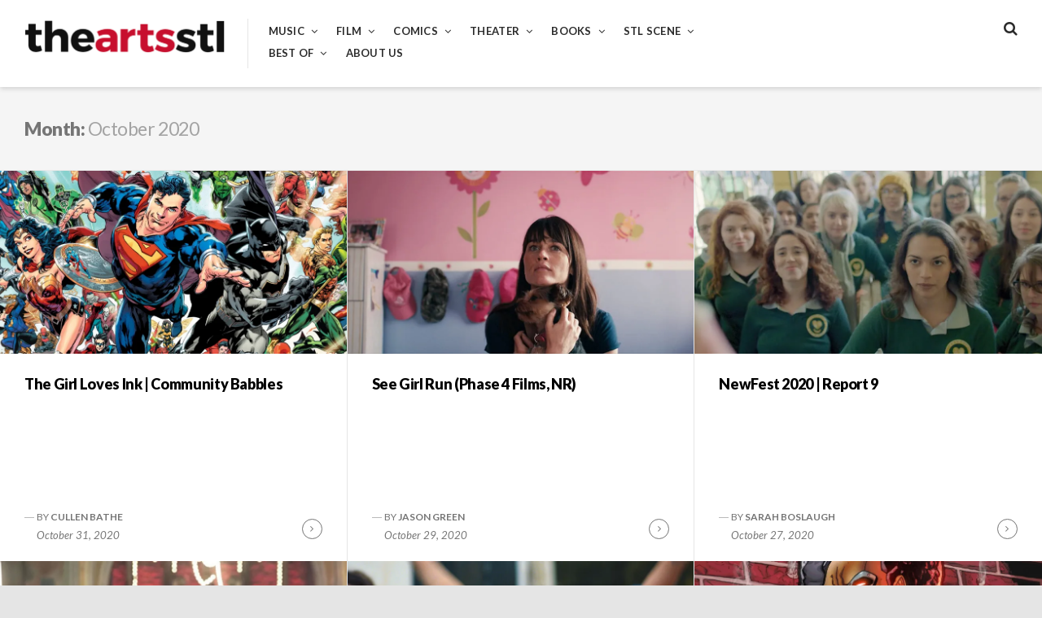

--- FILE ---
content_type: text/html; charset=UTF-8
request_url: http://theartsstl.com/2020/10/
body_size: 14193
content:
<!DOCTYPE html>
<html lang="en">
<head>
<meta charset="UTF-8">
<meta name="viewport" content="width=device-width, initial-scale=1">
<link rel="profile" href="http://gmpg.org/xfn/11">

<title>October 2020</title>
<meta name='robots' content='max-image-preview:large' />
<link rel='dns-prefetch' href='//secure.gravatar.com' />
<link rel='dns-prefetch' href='//stats.wp.com' />
<link rel='dns-prefetch' href='//fonts.googleapis.com' />
<link rel='dns-prefetch' href='//v0.wordpress.com' />
<link rel='preconnect' href='//i0.wp.com' />
<link rel="alternate" type="application/rss+xml" title=" &raquo; Feed" href="http://theartsstl.com/feed/" />
<link rel="alternate" type="application/rss+xml" title=" &raquo; Comments Feed" href="http://theartsstl.com/comments/feed/" />
<style id='wp-img-auto-sizes-contain-inline-css' type='text/css'>
img:is([sizes=auto i],[sizes^="auto," i]){contain-intrinsic-size:3000px 1500px}
/*# sourceURL=wp-img-auto-sizes-contain-inline-css */
</style>
<style id='wp-emoji-styles-inline-css' type='text/css'>

	img.wp-smiley, img.emoji {
		display: inline !important;
		border: none !important;
		box-shadow: none !important;
		height: 1em !important;
		width: 1em !important;
		margin: 0 0.07em !important;
		vertical-align: -0.1em !important;
		background: none !important;
		padding: 0 !important;
	}
/*# sourceURL=wp-emoji-styles-inline-css */
</style>
<style id='wp-block-library-inline-css' type='text/css'>
:root{--wp-block-synced-color:#7a00df;--wp-block-synced-color--rgb:122,0,223;--wp-bound-block-color:var(--wp-block-synced-color);--wp-editor-canvas-background:#ddd;--wp-admin-theme-color:#007cba;--wp-admin-theme-color--rgb:0,124,186;--wp-admin-theme-color-darker-10:#006ba1;--wp-admin-theme-color-darker-10--rgb:0,107,160.5;--wp-admin-theme-color-darker-20:#005a87;--wp-admin-theme-color-darker-20--rgb:0,90,135;--wp-admin-border-width-focus:2px}@media (min-resolution:192dpi){:root{--wp-admin-border-width-focus:1.5px}}.wp-element-button{cursor:pointer}:root .has-very-light-gray-background-color{background-color:#eee}:root .has-very-dark-gray-background-color{background-color:#313131}:root .has-very-light-gray-color{color:#eee}:root .has-very-dark-gray-color{color:#313131}:root .has-vivid-green-cyan-to-vivid-cyan-blue-gradient-background{background:linear-gradient(135deg,#00d084,#0693e3)}:root .has-purple-crush-gradient-background{background:linear-gradient(135deg,#34e2e4,#4721fb 50%,#ab1dfe)}:root .has-hazy-dawn-gradient-background{background:linear-gradient(135deg,#faaca8,#dad0ec)}:root .has-subdued-olive-gradient-background{background:linear-gradient(135deg,#fafae1,#67a671)}:root .has-atomic-cream-gradient-background{background:linear-gradient(135deg,#fdd79a,#004a59)}:root .has-nightshade-gradient-background{background:linear-gradient(135deg,#330968,#31cdcf)}:root .has-midnight-gradient-background{background:linear-gradient(135deg,#020381,#2874fc)}:root{--wp--preset--font-size--normal:16px;--wp--preset--font-size--huge:42px}.has-regular-font-size{font-size:1em}.has-larger-font-size{font-size:2.625em}.has-normal-font-size{font-size:var(--wp--preset--font-size--normal)}.has-huge-font-size{font-size:var(--wp--preset--font-size--huge)}.has-text-align-center{text-align:center}.has-text-align-left{text-align:left}.has-text-align-right{text-align:right}.has-fit-text{white-space:nowrap!important}#end-resizable-editor-section{display:none}.aligncenter{clear:both}.items-justified-left{justify-content:flex-start}.items-justified-center{justify-content:center}.items-justified-right{justify-content:flex-end}.items-justified-space-between{justify-content:space-between}.screen-reader-text{border:0;clip-path:inset(50%);height:1px;margin:-1px;overflow:hidden;padding:0;position:absolute;width:1px;word-wrap:normal!important}.screen-reader-text:focus{background-color:#ddd;clip-path:none;color:#444;display:block;font-size:1em;height:auto;left:5px;line-height:normal;padding:15px 23px 14px;text-decoration:none;top:5px;width:auto;z-index:100000}html :where(.has-border-color){border-style:solid}html :where([style*=border-top-color]){border-top-style:solid}html :where([style*=border-right-color]){border-right-style:solid}html :where([style*=border-bottom-color]){border-bottom-style:solid}html :where([style*=border-left-color]){border-left-style:solid}html :where([style*=border-width]){border-style:solid}html :where([style*=border-top-width]){border-top-style:solid}html :where([style*=border-right-width]){border-right-style:solid}html :where([style*=border-bottom-width]){border-bottom-style:solid}html :where([style*=border-left-width]){border-left-style:solid}html :where(img[class*=wp-image-]){height:auto;max-width:100%}:where(figure){margin:0 0 1em}html :where(.is-position-sticky){--wp-admin--admin-bar--position-offset:var(--wp-admin--admin-bar--height,0px)}@media screen and (max-width:600px){html :where(.is-position-sticky){--wp-admin--admin-bar--position-offset:0px}}

/*# sourceURL=wp-block-library-inline-css */
</style><style id='global-styles-inline-css' type='text/css'>
:root{--wp--preset--aspect-ratio--square: 1;--wp--preset--aspect-ratio--4-3: 4/3;--wp--preset--aspect-ratio--3-4: 3/4;--wp--preset--aspect-ratio--3-2: 3/2;--wp--preset--aspect-ratio--2-3: 2/3;--wp--preset--aspect-ratio--16-9: 16/9;--wp--preset--aspect-ratio--9-16: 9/16;--wp--preset--color--black: #000000;--wp--preset--color--cyan-bluish-gray: #abb8c3;--wp--preset--color--white: #ffffff;--wp--preset--color--pale-pink: #f78da7;--wp--preset--color--vivid-red: #cf2e2e;--wp--preset--color--luminous-vivid-orange: #ff6900;--wp--preset--color--luminous-vivid-amber: #fcb900;--wp--preset--color--light-green-cyan: #7bdcb5;--wp--preset--color--vivid-green-cyan: #00d084;--wp--preset--color--pale-cyan-blue: #8ed1fc;--wp--preset--color--vivid-cyan-blue: #0693e3;--wp--preset--color--vivid-purple: #9b51e0;--wp--preset--gradient--vivid-cyan-blue-to-vivid-purple: linear-gradient(135deg,rgb(6,147,227) 0%,rgb(155,81,224) 100%);--wp--preset--gradient--light-green-cyan-to-vivid-green-cyan: linear-gradient(135deg,rgb(122,220,180) 0%,rgb(0,208,130) 100%);--wp--preset--gradient--luminous-vivid-amber-to-luminous-vivid-orange: linear-gradient(135deg,rgb(252,185,0) 0%,rgb(255,105,0) 100%);--wp--preset--gradient--luminous-vivid-orange-to-vivid-red: linear-gradient(135deg,rgb(255,105,0) 0%,rgb(207,46,46) 100%);--wp--preset--gradient--very-light-gray-to-cyan-bluish-gray: linear-gradient(135deg,rgb(238,238,238) 0%,rgb(169,184,195) 100%);--wp--preset--gradient--cool-to-warm-spectrum: linear-gradient(135deg,rgb(74,234,220) 0%,rgb(151,120,209) 20%,rgb(207,42,186) 40%,rgb(238,44,130) 60%,rgb(251,105,98) 80%,rgb(254,248,76) 100%);--wp--preset--gradient--blush-light-purple: linear-gradient(135deg,rgb(255,206,236) 0%,rgb(152,150,240) 100%);--wp--preset--gradient--blush-bordeaux: linear-gradient(135deg,rgb(254,205,165) 0%,rgb(254,45,45) 50%,rgb(107,0,62) 100%);--wp--preset--gradient--luminous-dusk: linear-gradient(135deg,rgb(255,203,112) 0%,rgb(199,81,192) 50%,rgb(65,88,208) 100%);--wp--preset--gradient--pale-ocean: linear-gradient(135deg,rgb(255,245,203) 0%,rgb(182,227,212) 50%,rgb(51,167,181) 100%);--wp--preset--gradient--electric-grass: linear-gradient(135deg,rgb(202,248,128) 0%,rgb(113,206,126) 100%);--wp--preset--gradient--midnight: linear-gradient(135deg,rgb(2,3,129) 0%,rgb(40,116,252) 100%);--wp--preset--font-size--small: 13px;--wp--preset--font-size--medium: 20px;--wp--preset--font-size--large: 36px;--wp--preset--font-size--x-large: 42px;--wp--preset--spacing--20: 0.44rem;--wp--preset--spacing--30: 0.67rem;--wp--preset--spacing--40: 1rem;--wp--preset--spacing--50: 1.5rem;--wp--preset--spacing--60: 2.25rem;--wp--preset--spacing--70: 3.38rem;--wp--preset--spacing--80: 5.06rem;--wp--preset--shadow--natural: 6px 6px 9px rgba(0, 0, 0, 0.2);--wp--preset--shadow--deep: 12px 12px 50px rgba(0, 0, 0, 0.4);--wp--preset--shadow--sharp: 6px 6px 0px rgba(0, 0, 0, 0.2);--wp--preset--shadow--outlined: 6px 6px 0px -3px rgb(255, 255, 255), 6px 6px rgb(0, 0, 0);--wp--preset--shadow--crisp: 6px 6px 0px rgb(0, 0, 0);}:where(.is-layout-flex){gap: 0.5em;}:where(.is-layout-grid){gap: 0.5em;}body .is-layout-flex{display: flex;}.is-layout-flex{flex-wrap: wrap;align-items: center;}.is-layout-flex > :is(*, div){margin: 0;}body .is-layout-grid{display: grid;}.is-layout-grid > :is(*, div){margin: 0;}:where(.wp-block-columns.is-layout-flex){gap: 2em;}:where(.wp-block-columns.is-layout-grid){gap: 2em;}:where(.wp-block-post-template.is-layout-flex){gap: 1.25em;}:where(.wp-block-post-template.is-layout-grid){gap: 1.25em;}.has-black-color{color: var(--wp--preset--color--black) !important;}.has-cyan-bluish-gray-color{color: var(--wp--preset--color--cyan-bluish-gray) !important;}.has-white-color{color: var(--wp--preset--color--white) !important;}.has-pale-pink-color{color: var(--wp--preset--color--pale-pink) !important;}.has-vivid-red-color{color: var(--wp--preset--color--vivid-red) !important;}.has-luminous-vivid-orange-color{color: var(--wp--preset--color--luminous-vivid-orange) !important;}.has-luminous-vivid-amber-color{color: var(--wp--preset--color--luminous-vivid-amber) !important;}.has-light-green-cyan-color{color: var(--wp--preset--color--light-green-cyan) !important;}.has-vivid-green-cyan-color{color: var(--wp--preset--color--vivid-green-cyan) !important;}.has-pale-cyan-blue-color{color: var(--wp--preset--color--pale-cyan-blue) !important;}.has-vivid-cyan-blue-color{color: var(--wp--preset--color--vivid-cyan-blue) !important;}.has-vivid-purple-color{color: var(--wp--preset--color--vivid-purple) !important;}.has-black-background-color{background-color: var(--wp--preset--color--black) !important;}.has-cyan-bluish-gray-background-color{background-color: var(--wp--preset--color--cyan-bluish-gray) !important;}.has-white-background-color{background-color: var(--wp--preset--color--white) !important;}.has-pale-pink-background-color{background-color: var(--wp--preset--color--pale-pink) !important;}.has-vivid-red-background-color{background-color: var(--wp--preset--color--vivid-red) !important;}.has-luminous-vivid-orange-background-color{background-color: var(--wp--preset--color--luminous-vivid-orange) !important;}.has-luminous-vivid-amber-background-color{background-color: var(--wp--preset--color--luminous-vivid-amber) !important;}.has-light-green-cyan-background-color{background-color: var(--wp--preset--color--light-green-cyan) !important;}.has-vivid-green-cyan-background-color{background-color: var(--wp--preset--color--vivid-green-cyan) !important;}.has-pale-cyan-blue-background-color{background-color: var(--wp--preset--color--pale-cyan-blue) !important;}.has-vivid-cyan-blue-background-color{background-color: var(--wp--preset--color--vivid-cyan-blue) !important;}.has-vivid-purple-background-color{background-color: var(--wp--preset--color--vivid-purple) !important;}.has-black-border-color{border-color: var(--wp--preset--color--black) !important;}.has-cyan-bluish-gray-border-color{border-color: var(--wp--preset--color--cyan-bluish-gray) !important;}.has-white-border-color{border-color: var(--wp--preset--color--white) !important;}.has-pale-pink-border-color{border-color: var(--wp--preset--color--pale-pink) !important;}.has-vivid-red-border-color{border-color: var(--wp--preset--color--vivid-red) !important;}.has-luminous-vivid-orange-border-color{border-color: var(--wp--preset--color--luminous-vivid-orange) !important;}.has-luminous-vivid-amber-border-color{border-color: var(--wp--preset--color--luminous-vivid-amber) !important;}.has-light-green-cyan-border-color{border-color: var(--wp--preset--color--light-green-cyan) !important;}.has-vivid-green-cyan-border-color{border-color: var(--wp--preset--color--vivid-green-cyan) !important;}.has-pale-cyan-blue-border-color{border-color: var(--wp--preset--color--pale-cyan-blue) !important;}.has-vivid-cyan-blue-border-color{border-color: var(--wp--preset--color--vivid-cyan-blue) !important;}.has-vivid-purple-border-color{border-color: var(--wp--preset--color--vivid-purple) !important;}.has-vivid-cyan-blue-to-vivid-purple-gradient-background{background: var(--wp--preset--gradient--vivid-cyan-blue-to-vivid-purple) !important;}.has-light-green-cyan-to-vivid-green-cyan-gradient-background{background: var(--wp--preset--gradient--light-green-cyan-to-vivid-green-cyan) !important;}.has-luminous-vivid-amber-to-luminous-vivid-orange-gradient-background{background: var(--wp--preset--gradient--luminous-vivid-amber-to-luminous-vivid-orange) !important;}.has-luminous-vivid-orange-to-vivid-red-gradient-background{background: var(--wp--preset--gradient--luminous-vivid-orange-to-vivid-red) !important;}.has-very-light-gray-to-cyan-bluish-gray-gradient-background{background: var(--wp--preset--gradient--very-light-gray-to-cyan-bluish-gray) !important;}.has-cool-to-warm-spectrum-gradient-background{background: var(--wp--preset--gradient--cool-to-warm-spectrum) !important;}.has-blush-light-purple-gradient-background{background: var(--wp--preset--gradient--blush-light-purple) !important;}.has-blush-bordeaux-gradient-background{background: var(--wp--preset--gradient--blush-bordeaux) !important;}.has-luminous-dusk-gradient-background{background: var(--wp--preset--gradient--luminous-dusk) !important;}.has-pale-ocean-gradient-background{background: var(--wp--preset--gradient--pale-ocean) !important;}.has-electric-grass-gradient-background{background: var(--wp--preset--gradient--electric-grass) !important;}.has-midnight-gradient-background{background: var(--wp--preset--gradient--midnight) !important;}.has-small-font-size{font-size: var(--wp--preset--font-size--small) !important;}.has-medium-font-size{font-size: var(--wp--preset--font-size--medium) !important;}.has-large-font-size{font-size: var(--wp--preset--font-size--large) !important;}.has-x-large-font-size{font-size: var(--wp--preset--font-size--x-large) !important;}
/*# sourceURL=global-styles-inline-css */
</style>

<style id='classic-theme-styles-inline-css' type='text/css'>
/*! This file is auto-generated */
.wp-block-button__link{color:#fff;background-color:#32373c;border-radius:9999px;box-shadow:none;text-decoration:none;padding:calc(.667em + 2px) calc(1.333em + 2px);font-size:1.125em}.wp-block-file__button{background:#32373c;color:#fff;text-decoration:none}
/*# sourceURL=/wp-includes/css/classic-themes.min.css */
</style>
<link rel='stylesheet' id='font-awesome-css' href='http://theartsstl.com/wp-content/plugins/contact-widgets/assets/css/font-awesome.min.css?ver=4.7.0' type='text/css' media='all' />
<link rel='stylesheet' id='aquene-google-fonts-css' href='https://fonts.googleapis.com/css?family=Lato%3A400%2C400i%2C700%2C700i%2C900%2C900i&#038;subset=latin%2Clatin-ext%2Ccyrillic%2Ccyrillic-ext' type='text/css' media='all' />
<link rel='stylesheet' id='aquene-style-css' href='http://theartsstl.com/wp-content/themes/aquene/style.css?ver=6.9' type='text/css' media='all' />
<style id='aquene-style-inline-css' type='text/css'>
a,
                           #page #flickr_badge_uber_wrapper a:link,
                           .site-main .hentry-inner .entry-summary:after { color: #c70f2e; }#sticky-header .progress-bar,
                           .hentry .entry-cats a { background: #c70f2e; }.hentry .entry-cats a { color: #ffffff; }a:hover,
                           #page #flickr_badge_uber_wrapper a:hover,
                           #page #flickr_badge_uber_wrapper a:active,
                           #page #flickr_badge_uber_wrapper a:visited { color: #950b22; }
/*# sourceURL=aquene-style-inline-css */
</style>
<script type="text/javascript" src="http://theartsstl.com/wp-includes/js/jquery/jquery.min.js?ver=3.7.1" id="jquery-core-js"></script>
<script type="text/javascript" src="http://theartsstl.com/wp-includes/js/jquery/jquery-migrate.min.js?ver=3.4.1" id="jquery-migrate-js"></script>
<link rel="https://api.w.org/" href="http://theartsstl.com/wp-json/" /><link rel="EditURI" type="application/rsd+xml" title="RSD" href="http://theartsstl.com/xmlrpc.php?rsd" />
<meta name="generator" content="WordPress 6.9" />
	<link rel="preconnect" href="https://fonts.googleapis.com">
	<link rel="preconnect" href="https://fonts.gstatic.com">
		<style>img#wpstats{display:none}</style>
		<meta name="description" content="12 posts published by Cullen Bathe, Jason Green, and Sarah Boslaugh during October 2020" />

<!-- Jetpack Open Graph Tags -->
<meta property="og:type" content="website" />
<meta property="og:title" content="October 2020" />
<meta property="og:image" content="https://i0.wp.com/theartsstl.com/wp-content/uploads/2017/07/cropped-artsstl.png?fit=512%2C512" />
<meta property="og:image:width" content="512" />
<meta property="og:image:height" content="512" />
<meta property="og:image:alt" content="" />

<!-- End Jetpack Open Graph Tags -->
<link rel="icon" href="https://i0.wp.com/theartsstl.com/wp-content/uploads/2017/07/cropped-artsstl.png?fit=32%2C32" sizes="32x32" />
<link rel="icon" href="https://i0.wp.com/theartsstl.com/wp-content/uploads/2017/07/cropped-artsstl.png?fit=192%2C192" sizes="192x192" />
<link rel="apple-touch-icon" href="https://i0.wp.com/theartsstl.com/wp-content/uploads/2017/07/cropped-artsstl.png?fit=180%2C180" />
<meta name="msapplication-TileImage" content="https://i0.wp.com/theartsstl.com/wp-content/uploads/2017/07/cropped-artsstl.png?fit=270%2C270" />
	<style id="egf-frontend-styles" type="text/css">
		p {} h1 {} h2 {} h3 {} h4 {} h5 {} h6 {} 	</style>
	<link rel='stylesheet' id='jetpack-top-posts-widget-css' href='http://theartsstl.com/wp-content/plugins/jetpack/modules/widgets/top-posts/style.css?ver=20141013' type='text/css' media='all' />
</head>

<body class="archive date wp-custom-logo wp-theme-aquene group-blog hfeed">
<div id="page" class="site container">
	<a class="skip-link screen-reader-text" href="#content">Skip to content</a>

	<div id="search-container" role="dialog">
		<button type="button" id="close-search-container" class="clean-button has-icon"><span class="screen-reader-text">Close</span></button>
		
<form role="search" method="get" class="search-form" action="http://theartsstl.com/">
	<label for="search-form-697232b8870cb">
		<span class="screen-reader-text">Search for:</span>
		<input type="search" id="search-form-697232b8870cb" class="search-field"
		placeholder="Search this website&hellip;"
		value="" name="s"
		title="Search for:" />
	</label>
	<button type="submit" class="submit has-icon clean-button"><span class="screen-reader-text">Search</span></button>
</form><!-- .search-form -->
	</div><!-- #search-container -->

	<div id="toggle-sidebar" aria-hidden="true">
		<div class="inner-panel">
			<button id="close-toggle-sidebar" class="has-icon">Close Menu</button>
			<nav id="mobile-navigation" class="mobile-navigation" role="navigation" aria-label="Mobile Navigation"></nav><!-- #mobile-navigation -->
		</div><!-- .inner-panel -->
	</div><!-- #toggle-sidebar -->

	<header id="masthead" class="site-header clear" role="banner">
		<div class="header-left-col">
			<div class="site-branding">
			<a href="http://theartsstl.com/" class="custom-logo-link" rel="home"><img width="500" height="91" src="https://i0.wp.com/theartsstl.com/wp-content/uploads/2017/07/cropped-cropped-theartsstl_logo-e1501539892407-1.png?fit=500%2C91" class="custom-logo" alt="" decoding="async" srcset="https://i0.wp.com/theartsstl.com/wp-content/uploads/2017/07/cropped-cropped-theartsstl_logo-e1501539892407-1.png?w=500 500w, https://i0.wp.com/theartsstl.com/wp-content/uploads/2017/07/cropped-cropped-theartsstl_logo-e1501539892407-1.png?resize=300%2C55 300w" sizes="(max-width: 500px) 100vw, 500px" data-attachment-id="517" data-permalink="http://theartsstl.com/cropped-cropped-theartsstl_logo-e1501539892407-1-png/" data-orig-file="https://i0.wp.com/theartsstl.com/wp-content/uploads/2017/07/cropped-cropped-theartsstl_logo-e1501539892407-1.png?fit=500%2C91" data-orig-size="500,91" data-comments-opened="1" data-image-meta="{&quot;aperture&quot;:&quot;0&quot;,&quot;credit&quot;:&quot;&quot;,&quot;camera&quot;:&quot;&quot;,&quot;caption&quot;:&quot;&quot;,&quot;created_timestamp&quot;:&quot;0&quot;,&quot;copyright&quot;:&quot;&quot;,&quot;focal_length&quot;:&quot;0&quot;,&quot;iso&quot;:&quot;0&quot;,&quot;shutter_speed&quot;:&quot;0&quot;,&quot;title&quot;:&quot;&quot;,&quot;orientation&quot;:&quot;0&quot;}" data-image-title="cropped-cropped-theartsstl_logo-e1501539892407-1.png" data-image-description="&lt;p&gt;http://theartsstl.com/wp-content/uploads/2017/07/cropped-cropped-theartsstl_logo-e1501539892407-1.png&lt;/p&gt;
" data-image-caption="" data-medium-file="https://i0.wp.com/theartsstl.com/wp-content/uploads/2017/07/cropped-cropped-theartsstl_logo-e1501539892407-1.png?fit=300%2C55" data-large-file="https://i0.wp.com/theartsstl.com/wp-content/uploads/2017/07/cropped-cropped-theartsstl_logo-e1501539892407-1.png?fit=500%2C91" /></a>				<p class="site-title"><a href="http://theartsstl.com/" rel="home"></a></p>
							<p class="site-description">The Arts STL is all about music, movies, comics, theater, books, and more.</p>
						</div><!-- .site-branding -->

			<nav id="site-navigation" class="site-navigation main-navigation" role="navigation">
				<div class="menu-primary-menu-container"><ul id="primary-menu" class="menu"><li id="menu-item-366" class="menu-item menu-item-type-post_type menu-item-object-page menu-item-has-children menu-item-366"><a href="http://theartsstl.com/music/">Music</a>
<ul class="sub-menu">
	<li id="menu-item-470" class="menu-item menu-item-type-taxonomy menu-item-object-post_tag menu-item-470"><a href="http://theartsstl.com/tag/album-reviews/">Album Reviews</a></li>
	<li id="menu-item-474" class="menu-item menu-item-type-taxonomy menu-item-object-post_tag menu-item-474"><a href="http://theartsstl.com/tag/concert-reviews/">Concert Reviews</a></li>
	<li id="menu-item-475" class="menu-item menu-item-type-taxonomy menu-item-object-post_tag menu-item-475"><a href="http://theartsstl.com/tag/on-tour/">On Tour</a></li>
	<li id="menu-item-476" class="menu-item menu-item-type-taxonomy menu-item-object-post_tag menu-item-476"><a href="http://theartsstl.com/tag/music-profiles-features/">Music Profiles &amp; Features</a></li>
	<li id="menu-item-8671" class="menu-item menu-item-type-custom menu-item-object-custom menu-item-8671"><a href="http://theartsstl.com/tag/photo-gallery/">Photo Gallery</a></li>
</ul>
</li>
<li id="menu-item-367" class="menu-item menu-item-type-post_type menu-item-object-page menu-item-has-children menu-item-367"><a href="http://theartsstl.com/film/">Film</a>
<ul class="sub-menu">
	<li id="menu-item-477" class="menu-item menu-item-type-taxonomy menu-item-object-post_tag menu-item-477"><a href="http://theartsstl.com/tag/in-the-theatre/">In the Theatre</a></li>
	<li id="menu-item-469" class="menu-item menu-item-type-taxonomy menu-item-object-post_tag menu-item-469"><a href="http://theartsstl.com/tag/home-viewing/">Home Viewing</a></li>
	<li id="menu-item-478" class="menu-item menu-item-type-taxonomy menu-item-object-post_tag menu-item-478"><a href="http://theartsstl.com/tag/film-festivals/">Film Festivals</a></li>
	<li id="menu-item-479" class="menu-item menu-item-type-taxonomy menu-item-object-post_tag menu-item-479"><a href="http://theartsstl.com/tag/film-profiles-features/">Film Profiles &amp; Features</a></li>
</ul>
</li>
<li id="menu-item-368" class="menu-item menu-item-type-post_type menu-item-object-page menu-item-has-children menu-item-368"><a href="http://theartsstl.com/comics/">Comics</a>
<ul class="sub-menu">
	<li id="menu-item-472" class="menu-item menu-item-type-taxonomy menu-item-object-post_tag menu-item-472"><a href="http://theartsstl.com/tag/comics-reviews/">Comics Reviews</a></li>
	<li id="menu-item-481" class="menu-item menu-item-type-taxonomy menu-item-object-post_tag menu-item-481"><a href="http://theartsstl.com/tag/comics-previews/">Comics Previews</a></li>
	<li id="menu-item-482" class="menu-item menu-item-type-taxonomy menu-item-object-post_tag menu-item-482"><a href="http://theartsstl.com/tag/comics-profiles-features/">Comics Profiles &amp; Features</a></li>
</ul>
</li>
<li id="menu-item-369" class="menu-item menu-item-type-post_type menu-item-object-page menu-item-has-children menu-item-369"><a href="http://theartsstl.com/theater/">Theater</a>
<ul class="sub-menu">
	<li id="menu-item-484" class="menu-item menu-item-type-taxonomy menu-item-object-post_tag menu-item-484"><a href="http://theartsstl.com/tag/theater-reviews/">Theater Reviews</a></li>
	<li id="menu-item-485" class="menu-item menu-item-type-taxonomy menu-item-object-post_tag menu-item-485"><a href="http://theartsstl.com/tag/theater-profiles-features/">Theater Profiles &amp; Features</a></li>
</ul>
</li>
<li id="menu-item-370" class="menu-item menu-item-type-post_type menu-item-object-page menu-item-has-children menu-item-370"><a href="http://theartsstl.com/books/">Books</a>
<ul class="sub-menu">
	<li id="menu-item-486" class="menu-item menu-item-type-taxonomy menu-item-object-post_tag menu-item-486"><a href="http://theartsstl.com/tag/book-reviews/">Book Reviews</a></li>
	<li id="menu-item-487" class="menu-item menu-item-type-taxonomy menu-item-object-post_tag menu-item-487"><a href="http://theartsstl.com/tag/book-profiles-features/">Book Profiles &amp; Features</a></li>
</ul>
</li>
<li id="menu-item-725" class="menu-item menu-item-type-post_type menu-item-object-page menu-item-has-children menu-item-725"><a href="http://theartsstl.com/stl-scene/">STL Scene</a>
<ul class="sub-menu">
	<li id="menu-item-471" class="menu-item menu-item-type-taxonomy menu-item-object-post_tag menu-item-471"><a href="http://theartsstl.com/tag/local-music-scene/">Local Music Scene</a></li>
	<li id="menu-item-480" class="menu-item menu-item-type-taxonomy menu-item-object-post_tag menu-item-480"><a href="http://theartsstl.com/tag/local-film-scene/">Local Film Scene</a></li>
	<li id="menu-item-483" class="menu-item menu-item-type-taxonomy menu-item-object-post_tag menu-item-483"><a href="http://theartsstl.com/tag/local-comics-scene/">Local Comics Scene</a></li>
	<li id="menu-item-8681" class="menu-item menu-item-type-custom menu-item-object-custom menu-item-8681"><a href="http://theartsstl.com/tag/live-from-the-boom-room/">Live from the Boom Room</a></li>
	<li id="menu-item-18339" class="menu-item menu-item-type-custom menu-item-object-custom menu-item-18339"><a href="http://theartsstl.com/author/eatmeinstl/">Eat Me in St. Louis</a></li>
</ul>
</li>
<li id="menu-item-8678" class="menu-item menu-item-type-post_type menu-item-object-page menu-item-has-children menu-item-8678"><a href="http://theartsstl.com/best-of/">Best of</a>
<ul class="sub-menu">
	<li id="menu-item-33117" class="menu-item menu-item-type-custom menu-item-object-custom menu-item-33117"><a href="http://theartsstl.com/tag/best-of-2025/">Best of 2025</a></li>
	<li id="menu-item-23201" class="menu-item menu-item-type-custom menu-item-object-custom menu-item-23201"><a href="http://theartsstl.com/tag/best-of-2024/">Best of 2024</a></li>
	<li id="menu-item-16029" class="menu-item menu-item-type-custom menu-item-object-custom menu-item-16029"><a href="http://theartsstl.com/tag/best-of-2023/">Best of 2023</a></li>
	<li id="menu-item-8709" class="menu-item menu-item-type-custom menu-item-object-custom menu-item-8709"><a href="http://theartsstl.com/tag/best-of-2022/">Best of 2022</a></li>
	<li id="menu-item-8698" class="menu-item menu-item-type-custom menu-item-object-custom menu-item-8698"><a href="http://theartsstl.com/tag/best-of-2021/">Best of 2021</a></li>
	<li id="menu-item-8699" class="menu-item menu-item-type-custom menu-item-object-custom menu-item-8699"><a href="http://theartsstl.com/tag/best-of-2020/">Best of 2020</a></li>
	<li id="menu-item-8708" class="menu-item menu-item-type-custom menu-item-object-custom menu-item-8708"><a href="http://theartsstl.com/tag/best-of-the-2010s/">Best of the 2010s</a></li>
	<li id="menu-item-8701" class="menu-item menu-item-type-custom menu-item-object-custom menu-item-8701"><a href="http://theartsstl.com/tag/best-of-2019/">Best of 2019</a></li>
	<li id="menu-item-8702" class="menu-item menu-item-type-custom menu-item-object-custom menu-item-8702"><a href="http://theartsstl.com/tag/best-of-2018/">Best of 2018</a></li>
	<li id="menu-item-8703" class="menu-item menu-item-type-custom menu-item-object-custom menu-item-8703"><a href="http://theartsstl.com/tag/best-of-2017/">Best of 2017</a></li>
</ul>
</li>
<li id="menu-item-396" class="menu-item menu-item-type-post_type menu-item-object-page menu-item-396"><a href="http://theartsstl.com/about-us/">About Us</a></li>
</ul></div>			</nav><!-- #site-navigation -->
		</div><!-- .header-left-col -->

		<div class="header-right-col">
			<button id="header-search" class="has-icon clean-button">
				<span class="screen-reader-text">Search</span>
			</button><!-- #header-search -->

			
			<button id="static-menu" class="has-icon mobile-menu clean-button">Menu</button>
		</div><!-- .header-right-col -->

		<div id="sticky-header" class="clear">
			<div class="sticky-left-col">
				<button id="sticky-menu" class="has-icon mobile-menu clean-button">Menu</button>
			</div><!-- .sticky-left-col -->

			<div class="sticky-right-col">
				<button id="gotop" class="has-icon clean-button primary-font">Back to Top</button>
			</div><!-- .sticky-right-col -->
		</div><!-- #sticky-header -->
	</header><!-- #masthead -->

	<div id="content" class="site-content">

	<div id="primary" class="content-area">
		<main id="main" class="site-main archive-grid clear" role="main">

		
			<header class="page-header">
				<h1 class="page-title">Month: <span>October 2020</span></h1>			</header><!-- .page-header -->

			
<article id="post-5433" class="post-5433 post type-post status-publish format-standard has-post-thumbnail hentry category-uncategorized tag-comics-profiles-features tag-featured tag-the-girl-loves-ink">
	<a href="http://theartsstl.com/the-girl-loves-ink-community-babbles/" class="thumb-link">
		<span class="featured-image has-background-cover has-animation"  style="background-image: url('https://i0.wp.com/theartsstl.com/wp-content/uploads/2020/10/justiceleague.jpg?resize=980%2C460');"></span>
	</a><!-- .thumb-link -->

	<div class="hentry-inner">
		<header class="entry-header primary-font">
		<h2 class="entry-title"><a href="http://theartsstl.com/the-girl-loves-ink-community-babbles/" rel="bookmark">The Girl Loves Ink | Community Babbles</a></h2>		</header><!-- .entry-header -->

		<footer class="entry-footer clear">
			<div class="footer-meta"><span class="byline">By <a class="url fn n" href="http://theartsstl.com/author/catherinebathe/">Cullen Bathe</a></span><span class="posted-on"><a href="http://theartsstl.com/the-girl-loves-ink-community-babbles/" rel="bookmark"><time class="entry-date published" datetime="2020-10-31T07:00:24-05:00">October 31, 2020</time><time class="updated" datetime="2020-10-30T21:40:35-05:00">October 30, 2020</time></a></span></div><a class="more-link has-icon" href="http://theartsstl.com/the-girl-loves-ink-community-babbles/"><span class="screen-reader-text">Continue Reading</span></a>		</footer><!-- .entry-footer -->
	</div><!-- .hentry-inner -->
</article><!-- #post-## -->

<article id="post-5425" class="post-5425 post type-post status-publish format-standard has-post-thumbnail hentry category-uncategorized tag-adam-scott tag-featured tag-home-viewing tag-jeremy-strong tag-josh-hamilton tag-nate-meyer tag-robin-tunney tag-see-girl-run tag-social-distancing-cinema tag-william-sadler">
	<a href="http://theartsstl.com/see-girl-run-phase-4-films-nr/" class="thumb-link">
		<span class="featured-image has-background-cover has-animation"  style="background-image: url('https://i0.wp.com/theartsstl.com/wp-content/uploads/2020/10/seegirlrun.jpg?resize=980%2C460');"></span>
	</a><!-- .thumb-link -->

	<div class="hentry-inner">
		<header class="entry-header primary-font">
		<h2 class="entry-title"><a href="http://theartsstl.com/see-girl-run-phase-4-films-nr/" rel="bookmark">See Girl Run (Phase 4 Films, NR)</a></h2>		</header><!-- .entry-header -->

		<footer class="entry-footer clear">
			<div class="footer-meta"><span class="byline">By <a class="url fn n" href="http://theartsstl.com/author/admin-2/">Jason Green</a></span><span class="posted-on"><a href="http://theartsstl.com/see-girl-run-phase-4-films-nr/" rel="bookmark"><time class="entry-date published" datetime="2020-10-29T07:00:57-05:00">October 29, 2020</time><time class="updated" datetime="2020-10-29T12:27:35-05:00">October 29, 2020</time></a></span></div><a class="more-link has-icon" href="http://theartsstl.com/see-girl-run-phase-4-films-nr/"><span class="screen-reader-text">Continue Reading</span></a>		</footer><!-- .entry-footer -->
	</div><!-- .hentry-inner -->
</article><!-- #post-## -->

<article id="post-5418" class="post-5418 post type-post status-publish format-standard has-post-thumbnail hentry category-uncategorized tag-alice-junior tag-anna-celestino-mota tag-ben-anthony tag-brazil tag-emmanuel-rosset tag-featured tag-film-festivals tag-gil-baroni tag-home-viewing tag-keith-haring-documentary tag-keith-haring-street-art-boy tag-newfest-2020 tag-street-art tag-transgender">
	<a href="http://theartsstl.com/newfest-2020-report-9/" class="thumb-link">
		<span class="featured-image has-background-cover has-animation"  style="background-image: url('https://i0.wp.com/theartsstl.com/wp-content/uploads/2020/10/art_MAIN_ALICEJUNIOR.jpg?resize=931%2C460');"></span>
	</a><!-- .thumb-link -->

	<div class="hentry-inner">
		<header class="entry-header primary-font">
		<h2 class="entry-title"><a href="http://theartsstl.com/newfest-2020-report-9/" rel="bookmark">NewFest 2020 | Report 9</a></h2>		</header><!-- .entry-header -->

		<footer class="entry-footer clear">
			<div class="footer-meta"><span class="byline">By <a class="url fn n" href="http://theartsstl.com/author/sarahb/">Sarah Boslaugh</a></span><span class="posted-on"><a href="http://theartsstl.com/newfest-2020-report-9/" rel="bookmark"><time class="entry-date published" datetime="2020-10-27T20:42:36-05:00">October 27, 2020</time><time class="updated" datetime="2020-10-28T08:58:03-05:00">October 28, 2020</time></a></span></div><a class="more-link has-icon" href="http://theartsstl.com/newfest-2020-report-9/"><span class="screen-reader-text">Continue Reading</span></a>		</footer><!-- .entry-footer -->
	</div><!-- .hentry-inner -->
</article><!-- #post-## -->

<article id="post-5415" class="post-5415 post type-post status-publish format-standard has-post-thumbnail hentry category-uncategorized tag-achim-von-borries tag-babylon-berlin tag-berlin tag-featured tag-germany tag-henk-handloegten tag-home-viewing tag-kino-lorber tag-liv-lisa-fries tag-peter-kurth tag-tom-tykwer tag-volker-bruch tag-volker-kutscher">
	<a href="http://theartsstl.com/babylon-berlin-seasons-1-2-kino-lorber-nr/" class="thumb-link">
		<span class="featured-image has-background-cover has-animation"  style="background-image: url('https://i0.wp.com/theartsstl.com/wp-content/uploads/2020/10/art_babylonberlinliv.0.jpg?resize=920%2C460');"></span>
	</a><!-- .thumb-link -->

	<div class="hentry-inner">
		<header class="entry-header primary-font">
		<h2 class="entry-title"><a href="http://theartsstl.com/babylon-berlin-seasons-1-2-kino-lorber-nr/" rel="bookmark">Babylon Berlin seasons 1-2 (Kino Lorber, NR)</a></h2>		</header><!-- .entry-header -->

		<footer class="entry-footer clear">
			<div class="footer-meta"><span class="byline">By <a class="url fn n" href="http://theartsstl.com/author/sarahb/">Sarah Boslaugh</a></span><span class="posted-on"><a href="http://theartsstl.com/babylon-berlin-seasons-1-2-kino-lorber-nr/" rel="bookmark"><time class="entry-date published" datetime="2020-10-27T13:53:15-05:00">October 27, 2020</time><time class="updated" datetime="2020-10-27T13:54:29-05:00">October 27, 2020</time></a></span></div><a class="more-link has-icon" href="http://theartsstl.com/babylon-berlin-seasons-1-2-kino-lorber-nr/"><span class="screen-reader-text">Continue Reading</span></a>		</footer><!-- .entry-footer -->
	</div><!-- .hentry-inner -->
</article><!-- #post-## -->

<article id="post-5361" class="post-5361 post type-post status-publish format-standard has-post-thumbnail hentry category-uncategorized tag-algeria tag-algerian-civil-war tag-catherine-cosme tag-distrib-films-us tag-fadette-drouard tag-featured tag-fundamentalism tag-home-viewing tag-icarus-films tag-leo-lefevre tag-lyna-khoudri tag-mounia-meddour tag-papicha tag-shirine-boutella tag-sliff-2020">
	<a href="http://theartsstl.com/papicha-icarus-filmsdistrib-films-us-nr/" class="thumb-link">
		<span class="featured-image has-background-cover has-animation"  style="background-image: url('https://i0.wp.com/theartsstl.com/wp-content/uploads/2020/10/art_papicha.jpeg?resize=980%2C460');"></span>
	</a><!-- .thumb-link -->

	<div class="hentry-inner">
		<header class="entry-header primary-font">
		<h2 class="entry-title"><a href="http://theartsstl.com/papicha-icarus-filmsdistrib-films-us-nr/" rel="bookmark">Papicha (Icarus Films/Distrib Films US, NR)</a></h2>		</header><!-- .entry-header -->

		<footer class="entry-footer clear">
			<div class="footer-meta"><span class="byline">By <a class="url fn n" href="http://theartsstl.com/author/sarahb/">Sarah Boslaugh</a></span><span class="posted-on"><a href="http://theartsstl.com/papicha-icarus-filmsdistrib-films-us-nr/" rel="bookmark"><time class="entry-date published" datetime="2020-10-27T07:00:38-05:00">October 27, 2020</time><time class="updated" datetime="2020-10-31T16:44:14-05:00">October 31, 2020</time></a></span></div><a class="more-link has-icon" href="http://theartsstl.com/papicha-icarus-filmsdistrib-films-us-nr/"><span class="screen-reader-text">Continue Reading</span></a>		</footer><!-- .entry-footer -->
	</div><!-- .hentry-inner -->
</article><!-- #post-## -->

<article id="post-5408" class="post-5408 post type-post status-publish format-standard has-post-thumbnail hentry category-uncategorized tag-aaron-walther tag-comics-profiles-features tag-featured tag-local-comics-scene">
	<a href="http://theartsstl.com/who-is-the-amoral-stingray-aaron-walther/" class="thumb-link">
		<span class="featured-image has-background-cover has-animation"  style="background-image: url('https://i0.wp.com/theartsstl.com/wp-content/uploads/2020/10/amoralstingrayheader.jpg?resize=980%2C460');"></span>
	</a><!-- .thumb-link -->

	<div class="hentry-inner">
		<header class="entry-header primary-font">
		<h2 class="entry-title"><a href="http://theartsstl.com/who-is-the-amoral-stingray-aaron-walther/" rel="bookmark">Who Is the Amoral Stingray? | Aaron Walther</a></h2>		</header><!-- .entry-header -->

		<footer class="entry-footer clear">
			<div class="footer-meta"><span class="byline">By <a class="url fn n" href="http://theartsstl.com/author/admin-2/">Jason Green</a></span><span class="posted-on"><a href="http://theartsstl.com/who-is-the-amoral-stingray-aaron-walther/" rel="bookmark"><time class="entry-date published" datetime="2020-10-25T07:00:45-05:00">October 25, 2020</time><time class="updated" datetime="2020-10-24T23:40:28-05:00">October 24, 2020</time></a></span></div><a class="more-link has-icon" href="http://theartsstl.com/who-is-the-amoral-stingray-aaron-walther/"><span class="screen-reader-text">Continue Reading</span></a>		</footer><!-- .entry-footer -->
	</div><!-- .hentry-inner -->
</article><!-- #post-## -->

<article id="post-5404" class="post-5404 post type-post status-publish format-standard has-post-thumbnail hentry category-uncategorized tag-anna-may-wong tag-bruce-guerin tag-drifting tag-e-alyn-warren tag-edna-tichenor tag-featured tag-home-viewing tag-lon-chaney tag-outside-the-law tag-priscilla-dean tag-ralph-lewis tag-raymond-griffith tag-silent-films tag-tod-browning tag-wallace-beery tag-william-fildew">
	<a href="http://theartsstl.com/three-by-tod-browning-kino-lorber-nr/" class="thumb-link">
		<span class="featured-image has-background-cover has-animation"  style="background-image: url('https://i0.wp.com/theartsstl.com/wp-content/uploads/2020/10/art2_drifting-1.jpg?resize=888%2C460');"></span>
	</a><!-- .thumb-link -->

	<div class="hentry-inner">
		<header class="entry-header primary-font">
		<h2 class="entry-title"><a href="http://theartsstl.com/three-by-tod-browning-kino-lorber-nr/" rel="bookmark">Three by Tod Browning (Kino Lorber, NR)</a></h2>		</header><!-- .entry-header -->

		<footer class="entry-footer clear">
			<div class="footer-meta"><span class="byline">By <a class="url fn n" href="http://theartsstl.com/author/sarahb/">Sarah Boslaugh</a></span><span class="posted-on"><a href="http://theartsstl.com/three-by-tod-browning-kino-lorber-nr/" rel="bookmark"><time class="entry-date published updated" datetime="2020-10-24T00:20:11-05:00">October 24, 2020</time></a></span></div><a class="more-link has-icon" href="http://theartsstl.com/three-by-tod-browning-kino-lorber-nr/"><span class="screen-reader-text">Continue Reading</span></a>		</footer><!-- .entry-footer -->
	</div><!-- .hentry-inner -->
</article><!-- #post-## -->

<article id="post-5400" class="post-5400 post type-post status-publish format-standard has-post-thumbnail hentry category-uncategorized tag-alexandra-gray tag-anthony-rapp tag-billy-porter tag-calvin-thomas tag-cheyenne-jackson tag-elizabeth-faith-ludlow tag-equal tag-featured tag-film-festivals tag-gale-harold tag-hallie-sahar tag-hbo tag-heather-matarazzo tag-home-viewing tag-jai-rodriguez tag-jamie-clayton tag-kacey-rohl tag-keiynan-lonsdale tag-kimberley-reid tag-martin-donovan tag-newfest-2020 tag-samira-wiley tag-scott-turner-schofield tag-shannon-purser tag-stephen-kijak tag-theo-germaine tag-white-lie tag-yonah-lewis">
	<a href="http://theartsstl.com/newfest-2020-report-8/" class="thumb-link">
		<span class="featured-image has-background-cover has-animation"  style="background-image: url('https://i0.wp.com/theartsstl.com/wp-content/uploads/2020/10/art_WhiteLie.jpg?resize=980%2C460');"></span>
	</a><!-- .thumb-link -->

	<div class="hentry-inner">
		<header class="entry-header primary-font">
		<h2 class="entry-title"><a href="http://theartsstl.com/newfest-2020-report-8/" rel="bookmark">NewFest 2020 | Report 8</a></h2>		</header><!-- .entry-header -->

		<footer class="entry-footer clear">
			<div class="footer-meta"><span class="byline">By <a class="url fn n" href="http://theartsstl.com/author/sarahb/">Sarah Boslaugh</a></span><span class="posted-on"><a href="http://theartsstl.com/newfest-2020-report-8/" rel="bookmark"><time class="entry-date published" datetime="2020-10-23T13:07:11-05:00">October 23, 2020</time><time class="updated" datetime="2020-12-23T18:43:57-06:00">December 23, 2020</time></a></span></div><a class="more-link has-icon" href="http://theartsstl.com/newfest-2020-report-8/"><span class="screen-reader-text">Continue Reading</span></a>		</footer><!-- .entry-footer -->
	</div><!-- .hentry-inner -->
</article><!-- #post-## -->

<article id="post-5348" class="post-5348 post type-post status-publish format-standard has-post-thumbnail hentry category-uncategorized tag-amiri-baraka tag-documentary tag-featured tag-gary-declaration tag-harry-belafonte tag-home-viewing tag-indiecollect tag-kino-lorber tag-langston-hughes tag-national-black-political-convention tag-nationtime tag-sidney-poitier tag-william-greaves">
	<a href="http://theartsstl.com/nationtime-kino-lorber-nr/" class="thumb-link">
		<span class="featured-image has-background-cover has-animation"  style="background-image: url('https://i0.wp.com/theartsstl.com/wp-content/uploads/2020/10/art_nationtime.jpg?resize=600%2C413');"></span>
	</a><!-- .thumb-link -->

	<div class="hentry-inner">
		<header class="entry-header primary-font">
		<h2 class="entry-title"><a href="http://theartsstl.com/nationtime-kino-lorber-nr/" rel="bookmark">Nationtime (Kino Lorber, NR)</a></h2>		</header><!-- .entry-header -->

		<footer class="entry-footer clear">
			<div class="footer-meta"><span class="byline">By <a class="url fn n" href="http://theartsstl.com/author/sarahb/">Sarah Boslaugh</a></span><span class="posted-on"><a href="http://theartsstl.com/nationtime-kino-lorber-nr/" rel="bookmark"><time class="entry-date published" datetime="2020-10-23T07:00:11-05:00">October 23, 2020</time><time class="updated" datetime="2020-10-19T21:05:19-05:00">October 19, 2020</time></a></span></div><a class="more-link has-icon" href="http://theartsstl.com/nationtime-kino-lorber-nr/"><span class="screen-reader-text">Continue Reading</span></a>		</footer><!-- .entry-footer -->
	</div><!-- .hentry-inner -->
</article><!-- #post-## -->

<article id="post-5396" class="post-5396 post type-post status-publish format-standard has-post-thumbnail hentry category-uncategorized tag-ahead-of-the-curve tag-aids tag-curve tag-deneuve tag-featured tag-film-festivals tag-franco-stevens tag-gaetan-dugas tag-home-viewing tag-jen-rainin tag-killing-patient-zero tag-laurie-lynd tag-newfest-2020 tag-randy-shilts">
	<a href="http://theartsstl.com/newfest-2020-report-7/" class="thumb-link">
		<span class="featured-image has-background-cover has-animation"  style="background-image: url('https://i0.wp.com/theartsstl.com/wp-content/uploads/2020/10/art_AHEADOFTHECURVE.jpg?resize=980%2C460');"></span>
	</a><!-- .thumb-link -->

	<div class="hentry-inner">
		<header class="entry-header primary-font">
		<h2 class="entry-title"><a href="http://theartsstl.com/newfest-2020-report-7/" rel="bookmark">NewFest 2020 | Report 7</a></h2>		</header><!-- .entry-header -->

		<footer class="entry-footer clear">
			<div class="footer-meta"><span class="byline">By <a class="url fn n" href="http://theartsstl.com/author/sarahb/">Sarah Boslaugh</a></span><span class="posted-on"><a href="http://theartsstl.com/newfest-2020-report-7/" rel="bookmark"><time class="entry-date published updated" datetime="2020-10-22T23:47:39-05:00">October 22, 2020</time></a></span></div><a class="more-link has-icon" href="http://theartsstl.com/newfest-2020-report-7/"><span class="screen-reader-text">Continue Reading</span></a>		</footer><!-- .entry-footer -->
	</div><!-- .hentry-inner -->
</article><!-- #post-## -->

<article id="post-5393" class="post-5393 post type-post status-publish format-standard has-post-thumbnail hentry category-uncategorized tag-brooke-blum tag-christopher-mccann tag-daniel-pearle tag-david-bezmozgis tag-david-krakauer tag-eric-steel tag-featured tag-film-festivals tag-gera-sandler tag-home-viewing tag-jess-zeidman tag-judaism tag-julia-scotti tag-kathleen-tagg tag-madelein-grey-defreece tag-mark-margolis tag-minyan tag-newfest-2020 tag-ole-bratt-birkeland tag-olivia-peace tag-rachel-sennott tag-ron-rifkin tag-samuel-h-levine tag-susan-sandler tag-tahara tag-transgender">
	<a href="http://theartsstl.com/newfest-2020-report-6/" class="thumb-link">
		<span class="featured-image has-background-cover has-animation"  style="background-image: url('https://i0.wp.com/theartsstl.com/wp-content/uploads/2020/10/art_MINYAN_03.jpg?resize=980%2C460');"></span>
	</a><!-- .thumb-link -->

	<div class="hentry-inner">
		<header class="entry-header primary-font">
		<h2 class="entry-title"><a href="http://theartsstl.com/newfest-2020-report-6/" rel="bookmark">NewFest 2020 | Report 6</a></h2>		</header><!-- .entry-header -->

		<footer class="entry-footer clear">
			<div class="footer-meta"><span class="byline">By <a class="url fn n" href="http://theartsstl.com/author/sarahb/">Sarah Boslaugh</a></span><span class="posted-on"><a href="http://theartsstl.com/newfest-2020-report-6/" rel="bookmark"><time class="entry-date published" datetime="2020-10-22T19:45:08-05:00">October 22, 2020</time><time class="updated" datetime="2020-10-23T14:53:22-05:00">October 23, 2020</time></a></span></div><a class="more-link has-icon" href="http://theartsstl.com/newfest-2020-report-6/"><span class="screen-reader-text">Continue Reading</span></a>		</footer><!-- .entry-footer -->
	</div><!-- .hentry-inner -->
</article><!-- #post-## -->

<article id="post-5387" class="post-5387 post type-post status-publish format-standard has-post-thumbnail hentry category-uncategorized tag-barry-sonnenfeld tag-ben-cohen tag-book-profiles-features tag-david-marwell tag-featured tag-joan-lunden tag-jon-pessah tag-josef-mengele tag-judy-gold tag-liel-leibovitz tag-reed-farrel-coleman tag-robert-b-parker tag-sara-peretsky tag-st-louis-jewish-book-festival tag-stan-lee tag-v-i-warshawski">
	<a href="http://theartsstl.com/call-your-mother-and-other-advice-from-this-years-st-louis-jewish-book-festival/" class="thumb-link">
		<span class="featured-image has-background-cover has-animation"  style="background-image: url('https://i0.wp.com/theartsstl.com/wp-content/uploads/2020/10/jbf2020.jpg?resize=980%2C460');"></span>
	</a><!-- .thumb-link -->

	<div class="hentry-inner">
		<header class="entry-header primary-font">
		<h2 class="entry-title"><a href="http://theartsstl.com/call-your-mother-and-other-advice-from-this-years-st-louis-jewish-book-festival/" rel="bookmark">“Call Your Mother” and other advice from this year’s St. Louis Jewish Book Festival</a></h2>		</header><!-- .entry-header -->

		<footer class="entry-footer clear">
			<div class="footer-meta"><span class="byline">By <a class="url fn n" href="http://theartsstl.com/author/admin-2/">Jason Green</a></span><span class="posted-on"><a href="http://theartsstl.com/call-your-mother-and-other-advice-from-this-years-st-louis-jewish-book-festival/" rel="bookmark"><time class="entry-date published" datetime="2020-10-22T13:54:14-05:00">October 22, 2020</time><time class="updated" datetime="2020-10-24T23:48:22-05:00">October 24, 2020</time></a></span></div><a class="more-link has-icon" href="http://theartsstl.com/call-your-mother-and-other-advice-from-this-years-st-louis-jewish-book-festival/"><span class="screen-reader-text">Continue Reading</span></a>		</footer><!-- .entry-footer -->
	</div><!-- .hentry-inner -->
</article><!-- #post-## -->

	<nav class="navigation posts-navigation" aria-label="Posts">
		<h2 class="screen-reader-text">Posts navigation</h2>
		<div class="nav-links"><div class="nav-previous"><a href="http://theartsstl.com/2020/10/page/2/" >Older posts</a></div></div>
	</nav>
		</main><!-- #main -->
	</div><!-- #primary -->


	</div><!-- #content -->

	<footer id="colophon" class="site-footer" role="contentinfo">
		<div class="footer-top footer-section">
			<div class="footer-branding">
				<p class="site-footer-title"><a href="http://theartsstl.com/" rel="home"></a></p>
									<p class="site-footer-description">The Arts STL is all about music, movies, comics, theater, books, and more.</p>
							</div><!-- .footer-branding -->

					</div><!-- .footer-top -->

				<div class="widget-area footer-section clear">
			<section id="media_image-3" class="widget widget_media_image"><img width="300" height="200" src="https://i0.wp.com/theartsstl.com/wp-content/uploads/2017/07/stl-flag-1.png?fit=300%2C200" class="image wp-image-348  attachment-medium size-medium" alt="" style="max-width: 100%; height: auto;" decoding="async" loading="lazy" srcset="https://i0.wp.com/theartsstl.com/wp-content/uploads/2017/07/stl-flag-1.png?w=3150 3150w, https://i0.wp.com/theartsstl.com/wp-content/uploads/2017/07/stl-flag-1.png?resize=300%2C200 300w, https://i0.wp.com/theartsstl.com/wp-content/uploads/2017/07/stl-flag-1.png?resize=768%2C512 768w, https://i0.wp.com/theartsstl.com/wp-content/uploads/2017/07/stl-flag-1.png?resize=1024%2C682 1024w, https://i0.wp.com/theartsstl.com/wp-content/uploads/2017/07/stl-flag-1.png?w=1560 1560w, https://i0.wp.com/theartsstl.com/wp-content/uploads/2017/07/stl-flag-1.png?w=2340 2340w" sizes="auto, (max-width: 300px) 100vw, 300px" data-attachment-id="348" data-permalink="http://theartsstl.com/stl-flag-2/" data-orig-file="https://i0.wp.com/theartsstl.com/wp-content/uploads/2017/07/stl-flag-1.png?fit=3150%2C2099" data-orig-size="3150,2099" data-comments-opened="1" data-image-meta="{&quot;aperture&quot;:&quot;0&quot;,&quot;credit&quot;:&quot;&quot;,&quot;camera&quot;:&quot;&quot;,&quot;caption&quot;:&quot;&quot;,&quot;created_timestamp&quot;:&quot;0&quot;,&quot;copyright&quot;:&quot;&quot;,&quot;focal_length&quot;:&quot;0&quot;,&quot;iso&quot;:&quot;0&quot;,&quot;shutter_speed&quot;:&quot;0&quot;,&quot;title&quot;:&quot;&quot;,&quot;orientation&quot;:&quot;0&quot;}" data-image-title="stl-flag" data-image-description="" data-image-caption="" data-medium-file="https://i0.wp.com/theartsstl.com/wp-content/uploads/2017/07/stl-flag-1.png?fit=300%2C200" data-large-file="https://i0.wp.com/theartsstl.com/wp-content/uploads/2017/07/stl-flag-1.png?fit=780%2C519" /></section><section id="top-posts-3" class="widget widget_top-posts"><h3 class="widget-title"> Most Read Articles</h3><ul><li><a href="http://theartsstl.com/forbidden-fruit-the-golden-age-of-exploitation-pictures-vols-1-3-kino-lorber-nr/" class="bump-view" data-bump-view="tp">Forbidden Fruit: The Golden Age of Exploitation Pictures Vols. 1-3 (Kino Lorber, NR)</a></li><li><a href="http://theartsstl.com/concert-review-the-darkness-w-mark-daly-08-30-25-the-factory/" class="bump-view" data-bump-view="tp">Concert review: The Darkness w/ Mark Daly | 08.30.25, The Pageant (with photo gallery)</a></li><li><a href="http://theartsstl.com/top-10-dark-romance-novels-i-read-this-year-erica-vining/" class="bump-view" data-bump-view="tp">Top 10 Dark Romance Novels I Read This Year | Erica Vining</a></li><li><a href="http://theartsstl.com/concert-review-the-judge-w-sisser-everfelt-08-23-25-platypus-with-photo-gallery/" class="bump-view" data-bump-view="tp">Concert review: The Judge w/ Sisser &amp; Everfelt | 08.23.25, Platypus (with photo gallery)</a></li><li><a href="http://theartsstl.com/concert-review-david-lee-roth-08-25-25-the-factory-with-photo-gallery/" class="bump-view" data-bump-view="tp">Concert review: David Lee Roth | 08.25.25, The Factory (with photo gallery)</a></li><li><a href="http://theartsstl.com/top-12-hikes-in-the-st-louis-area-courtney-dowdall/" class="bump-view" data-bump-view="tp">Top 12 Hikes in the St. Louis Area | Courtney Dowdall</a></li><li><a href="http://theartsstl.com/concert-review-chicago-06-27-25-stifel-theatre-with-photo-gallery/" class="bump-view" data-bump-view="tp">Concert review: Chicago | 06.27.25, Stifel Theatre (with photo gallery)</a></li><li><a href="http://theartsstl.com/ten-notable-foreign-films-of-2024-sarah-boslaugh/" class="bump-view" data-bump-view="tp">Ten Notable Foreign Films of 2024* | Sarah Boslaugh</a></li><li><a href="http://theartsstl.com/concert-review-falling-in-reverse-w-slaughter-to-prevail-hollywood-undead-09-02-25-hollywood-casino-amphitheater-with-photo-gallery/" class="bump-view" data-bump-view="tp">Concert review: Falling in Reverse w/ Slaughter to Prevail &amp; Hollywood Undead | 09.02.25, Hollywood Casino Amphitheater (with photo gallery)</a></li><li><a href="http://theartsstl.com/some-of-the-best-k-pop-artists-of-the-2010s/" class="bump-view" data-bump-view="tp">Some of the Best K-Pop Artists of the 2010s</a></li></ul></section><section id="archives-4" class="widget widget_archive"><h3 class="widget-title">Archives</h3>		<label class="screen-reader-text" for="archives-dropdown-4">Archives</label>
		<select id="archives-dropdown-4" name="archive-dropdown">
			
			<option value="">Select Month</option>
				<option value='http://theartsstl.com/2026/01/'> January 2026 </option>
	<option value='http://theartsstl.com/2025/12/'> December 2025 </option>
	<option value='http://theartsstl.com/2025/11/'> November 2025 </option>
	<option value='http://theartsstl.com/2025/10/'> October 2025 </option>
	<option value='http://theartsstl.com/2025/09/'> September 2025 </option>
	<option value='http://theartsstl.com/2025/08/'> August 2025 </option>
	<option value='http://theartsstl.com/2025/07/'> July 2025 </option>
	<option value='http://theartsstl.com/2025/06/'> June 2025 </option>
	<option value='http://theartsstl.com/2025/05/'> May 2025 </option>
	<option value='http://theartsstl.com/2025/04/'> April 2025 </option>
	<option value='http://theartsstl.com/2025/03/'> March 2025 </option>
	<option value='http://theartsstl.com/2025/02/'> February 2025 </option>
	<option value='http://theartsstl.com/2025/01/'> January 2025 </option>
	<option value='http://theartsstl.com/2024/12/'> December 2024 </option>
	<option value='http://theartsstl.com/2024/11/'> November 2024 </option>
	<option value='http://theartsstl.com/2024/10/'> October 2024 </option>
	<option value='http://theartsstl.com/2024/09/'> September 2024 </option>
	<option value='http://theartsstl.com/2024/08/'> August 2024 </option>
	<option value='http://theartsstl.com/2024/07/'> July 2024 </option>
	<option value='http://theartsstl.com/2024/06/'> June 2024 </option>
	<option value='http://theartsstl.com/2024/05/'> May 2024 </option>
	<option value='http://theartsstl.com/2024/04/'> April 2024 </option>
	<option value='http://theartsstl.com/2024/03/'> March 2024 </option>
	<option value='http://theartsstl.com/2024/02/'> February 2024 </option>
	<option value='http://theartsstl.com/2024/01/'> January 2024 </option>
	<option value='http://theartsstl.com/2023/12/'> December 2023 </option>
	<option value='http://theartsstl.com/2023/11/'> November 2023 </option>
	<option value='http://theartsstl.com/2023/10/'> October 2023 </option>
	<option value='http://theartsstl.com/2023/09/'> September 2023 </option>
	<option value='http://theartsstl.com/2023/08/'> August 2023 </option>
	<option value='http://theartsstl.com/2023/07/'> July 2023 </option>
	<option value='http://theartsstl.com/2023/06/'> June 2023 </option>
	<option value='http://theartsstl.com/2023/05/'> May 2023 </option>
	<option value='http://theartsstl.com/2023/04/'> April 2023 </option>
	<option value='http://theartsstl.com/2023/03/'> March 2023 </option>
	<option value='http://theartsstl.com/2023/02/'> February 2023 </option>
	<option value='http://theartsstl.com/2023/01/'> January 2023 </option>
	<option value='http://theartsstl.com/2022/12/'> December 2022 </option>
	<option value='http://theartsstl.com/2022/11/'> November 2022 </option>
	<option value='http://theartsstl.com/2022/10/'> October 2022 </option>
	<option value='http://theartsstl.com/2022/09/'> September 2022 </option>
	<option value='http://theartsstl.com/2022/08/'> August 2022 </option>
	<option value='http://theartsstl.com/2022/07/'> July 2022 </option>
	<option value='http://theartsstl.com/2022/06/'> June 2022 </option>
	<option value='http://theartsstl.com/2022/05/'> May 2022 </option>
	<option value='http://theartsstl.com/2022/04/'> April 2022 </option>
	<option value='http://theartsstl.com/2022/03/'> March 2022 </option>
	<option value='http://theartsstl.com/2022/02/'> February 2022 </option>
	<option value='http://theartsstl.com/2022/01/'> January 2022 </option>
	<option value='http://theartsstl.com/2021/12/'> December 2021 </option>
	<option value='http://theartsstl.com/2021/11/'> November 2021 </option>
	<option value='http://theartsstl.com/2021/10/'> October 2021 </option>
	<option value='http://theartsstl.com/2021/09/'> September 2021 </option>
	<option value='http://theartsstl.com/2021/08/'> August 2021 </option>
	<option value='http://theartsstl.com/2021/07/'> July 2021 </option>
	<option value='http://theartsstl.com/2021/06/'> June 2021 </option>
	<option value='http://theartsstl.com/2021/05/'> May 2021 </option>
	<option value='http://theartsstl.com/2021/04/'> April 2021 </option>
	<option value='http://theartsstl.com/2021/03/'> March 2021 </option>
	<option value='http://theartsstl.com/2021/02/'> February 2021 </option>
	<option value='http://theartsstl.com/2021/01/'> January 2021 </option>
	<option value='http://theartsstl.com/2020/12/'> December 2020 </option>
	<option value='http://theartsstl.com/2020/11/'> November 2020 </option>
	<option value='http://theartsstl.com/2020/10/' selected='selected'> October 2020 </option>
	<option value='http://theartsstl.com/2020/09/'> September 2020 </option>
	<option value='http://theartsstl.com/2020/08/'> August 2020 </option>
	<option value='http://theartsstl.com/2020/07/'> July 2020 </option>
	<option value='http://theartsstl.com/2020/06/'> June 2020 </option>
	<option value='http://theartsstl.com/2020/05/'> May 2020 </option>
	<option value='http://theartsstl.com/2020/04/'> April 2020 </option>
	<option value='http://theartsstl.com/2020/03/'> March 2020 </option>
	<option value='http://theartsstl.com/2020/02/'> February 2020 </option>
	<option value='http://theartsstl.com/2020/01/'> January 2020 </option>
	<option value='http://theartsstl.com/2019/12/'> December 2019 </option>
	<option value='http://theartsstl.com/2019/11/'> November 2019 </option>
	<option value='http://theartsstl.com/2019/10/'> October 2019 </option>
	<option value='http://theartsstl.com/2019/09/'> September 2019 </option>
	<option value='http://theartsstl.com/2019/08/'> August 2019 </option>
	<option value='http://theartsstl.com/2019/07/'> July 2019 </option>
	<option value='http://theartsstl.com/2019/06/'> June 2019 </option>
	<option value='http://theartsstl.com/2019/05/'> May 2019 </option>
	<option value='http://theartsstl.com/2019/04/'> April 2019 </option>
	<option value='http://theartsstl.com/2019/03/'> March 2019 </option>
	<option value='http://theartsstl.com/2019/02/'> February 2019 </option>
	<option value='http://theartsstl.com/2019/01/'> January 2019 </option>
	<option value='http://theartsstl.com/2018/12/'> December 2018 </option>
	<option value='http://theartsstl.com/2018/11/'> November 2018 </option>
	<option value='http://theartsstl.com/2018/10/'> October 2018 </option>
	<option value='http://theartsstl.com/2018/09/'> September 2018 </option>
	<option value='http://theartsstl.com/2018/08/'> August 2018 </option>
	<option value='http://theartsstl.com/2018/07/'> July 2018 </option>
	<option value='http://theartsstl.com/2018/06/'> June 2018 </option>
	<option value='http://theartsstl.com/2018/05/'> May 2018 </option>
	<option value='http://theartsstl.com/2018/04/'> April 2018 </option>
	<option value='http://theartsstl.com/2018/03/'> March 2018 </option>
	<option value='http://theartsstl.com/2018/02/'> February 2018 </option>
	<option value='http://theartsstl.com/2018/01/'> January 2018 </option>
	<option value='http://theartsstl.com/2017/12/'> December 2017 </option>
	<option value='http://theartsstl.com/2017/11/'> November 2017 </option>
	<option value='http://theartsstl.com/2017/10/'> October 2017 </option>
	<option value='http://theartsstl.com/2017/09/'> September 2017 </option>
	<option value='http://theartsstl.com/2017/08/'> August 2017 </option>
	<option value='http://theartsstl.com/2017/07/'> July 2017 </option>

		</select>

			<script type="text/javascript">
/* <![CDATA[ */

( ( dropdownId ) => {
	const dropdown = document.getElementById( dropdownId );
	function onSelectChange() {
		setTimeout( () => {
			if ( 'escape' === dropdown.dataset.lastkey ) {
				return;
			}
			if ( dropdown.value ) {
				document.location.href = dropdown.value;
			}
		}, 250 );
	}
	function onKeyUp( event ) {
		if ( 'Escape' === event.key ) {
			dropdown.dataset.lastkey = 'escape';
		} else {
			delete dropdown.dataset.lastkey;
		}
	}
	function onClick() {
		delete dropdown.dataset.lastkey;
	}
	dropdown.addEventListener( 'keyup', onKeyUp );
	dropdown.addEventListener( 'click', onClick );
	dropdown.addEventListener( 'change', onSelectChange );
})( "archives-dropdown-4" );

//# sourceURL=WP_Widget_Archives%3A%3Awidget
/* ]]> */
</script>
</section>
		<section id="recent-posts-4" class="widget widget_recent_entries">
		<h3 class="widget-title">Recent Posts</h3>
		<ul>
											<li>
					<a href="http://theartsstl.com/anything-can-happen-don-was-on-his-career-new-album-and-upcoming-show-at-the-wildey-theatre/">Anything Can Happen: Don Was on his career, new album, and upcoming show at the Wildey Theatre</a>
									</li>
											<li>
					<a href="http://theartsstl.com/first-thought-fridays-they-might-be-giants-greywind-madison-beer-courtney-marie-andrews-aap-rocky-xiu-xiu/">First Thought Fridays: They Might Be Giants, Greywind, Madison Beer, Courtney Marie Andrews, A$AP Rocky, Xiu Xiu</a>
									</li>
											<li>
					<a href="http://theartsstl.com/criterion-backlist-this-is-spinal-tap-1984-r/">Criterion Backlist: This Is Spinal Tap (1984, R)</a>
									</li>
											<li>
					<a href="http://theartsstl.com/28-years-later-the-bone-temple-columbia-pictures-r/">28 Years Later: The Bone Temple (Columbia Pictures, R)</a>
									</li>
											<li>
					<a href="http://theartsstl.com/comics-preview-stls-own-matt-kindt-and-brian-hurtt-team-up-for-upcoming-flux-house-double-feature-mind-mgmt-fort-psycho-special-oni-press/">Comics preview: STL’s own Matt Kindt and Brian Hurtt team up for upcoming <i>Flux House Double Feature: Mind MGMT/Fort Psycho</i> special (Oni Press)</a>
									</li>
					</ul>

		</section>		</div><!-- .widget-area -->
		
		<div class="footer-bottom footer-section">
						<nav class="site-navigation footer-navigation" role="navigation" aria-label="Footer Navigation">
				<div class="menu-footer-menu-container"><ul id="footer-menu" class="menu"><li id="menu-item-489" class="menu-item menu-item-type-custom menu-item-object-custom menu-item-home menu-item-489"><a href="http://theartsstl.com">Home</a></li>
<li id="menu-item-390" class="menu-item menu-item-type-post_type menu-item-object-page menu-item-390"><a href="http://theartsstl.com/music/">Music</a></li>
<li id="menu-item-389" class="menu-item menu-item-type-post_type menu-item-object-page menu-item-389"><a href="http://theartsstl.com/film/">Film</a></li>
<li id="menu-item-388" class="menu-item menu-item-type-post_type menu-item-object-page menu-item-388"><a href="http://theartsstl.com/comics/">Comics</a></li>
<li id="menu-item-387" class="menu-item menu-item-type-post_type menu-item-object-page menu-item-387"><a href="http://theartsstl.com/theater/">Theater</a></li>
<li id="menu-item-386" class="menu-item menu-item-type-post_type menu-item-object-page menu-item-386"><a href="http://theartsstl.com/books/">Books</a></li>
<li id="menu-item-384" class="menu-item menu-item-type-post_type menu-item-object-page menu-item-384"><a href="http://theartsstl.com/about-us/">About Us</a></li>
<li id="menu-item-385" class="menu-item menu-item-type-post_type menu-item-object-page menu-item-385"><a href="http://theartsstl.com/contact-us/">Contact Us</a></li>
</ul></div>			</nav><!-- .footer-navigation -->
			
			<div class="site-info">
                            
                Copyright 2017 The Arts STL. All rights reserved.                
            			</div><!-- .site-info -->
		</div><!-- .footer-bottom -->
	</footer><!-- #colophon -->
</div><!-- #page -->

<script type="speculationrules">
{"prefetch":[{"source":"document","where":{"and":[{"href_matches":"/*"},{"not":{"href_matches":["/wp-*.php","/wp-admin/*","/wp-content/uploads/*","/wp-content/*","/wp-content/plugins/*","/wp-content/themes/aquene/*","/*\\?(.+)"]}},{"not":{"selector_matches":"a[rel~=\"nofollow\"]"}},{"not":{"selector_matches":".no-prefetch, .no-prefetch a"}}]},"eagerness":"conservative"}]}
</script>
<script type="text/javascript" src="http://theartsstl.com/wp-content/themes/aquene/js/navigation.js?ver=20151215" id="aquene-navigation-js"></script>
<script type="text/javascript" src="http://theartsstl.com/wp-content/themes/aquene/js/skip-link-focus-fix.js?ver=20151215" id="aquene-skip-link-focus-fix-js"></script>
<script type="text/javascript" src="http://theartsstl.com/wp-content/themes/aquene/js/big-slide.js?ver=0.9.3" id="big-slide-js"></script>
<script type="text/javascript" id="aquene-script-js-extra">
/* <![CDATA[ */
var screenReaderText = {"expand":"Expand child menu","collapse":"Collapse child menu"};
//# sourceURL=aquene-script-js-extra
/* ]]> */
</script>
<script type="text/javascript" src="http://theartsstl.com/wp-content/themes/aquene/js/aquene.js?ver=1.0.1" id="aquene-script-js"></script>
<script type="text/javascript" id="jetpack-stats-js-before">
/* <![CDATA[ */
_stq = window._stq || [];
_stq.push([ "view", {"v":"ext","blog":"133333555","post":"0","tz":"-6","srv":"theartsstl.com","arch_date":"2020/10","arch_results":"12","j":"1:15.4"} ]);
_stq.push([ "clickTrackerInit", "133333555", "0" ]);
//# sourceURL=jetpack-stats-js-before
/* ]]> */
</script>
<script type="text/javascript" src="https://stats.wp.com/e-202604.js" id="jetpack-stats-js" defer="defer" data-wp-strategy="defer"></script>
<script id="wp-emoji-settings" type="application/json">
{"baseUrl":"https://s.w.org/images/core/emoji/17.0.2/72x72/","ext":".png","svgUrl":"https://s.w.org/images/core/emoji/17.0.2/svg/","svgExt":".svg","source":{"concatemoji":"http://theartsstl.com/wp-includes/js/wp-emoji-release.min.js?ver=6.9"}}
</script>
<script type="module">
/* <![CDATA[ */
/*! This file is auto-generated */
const a=JSON.parse(document.getElementById("wp-emoji-settings").textContent),o=(window._wpemojiSettings=a,"wpEmojiSettingsSupports"),s=["flag","emoji"];function i(e){try{var t={supportTests:e,timestamp:(new Date).valueOf()};sessionStorage.setItem(o,JSON.stringify(t))}catch(e){}}function c(e,t,n){e.clearRect(0,0,e.canvas.width,e.canvas.height),e.fillText(t,0,0);t=new Uint32Array(e.getImageData(0,0,e.canvas.width,e.canvas.height).data);e.clearRect(0,0,e.canvas.width,e.canvas.height),e.fillText(n,0,0);const a=new Uint32Array(e.getImageData(0,0,e.canvas.width,e.canvas.height).data);return t.every((e,t)=>e===a[t])}function p(e,t){e.clearRect(0,0,e.canvas.width,e.canvas.height),e.fillText(t,0,0);var n=e.getImageData(16,16,1,1);for(let e=0;e<n.data.length;e++)if(0!==n.data[e])return!1;return!0}function u(e,t,n,a){switch(t){case"flag":return n(e,"\ud83c\udff3\ufe0f\u200d\u26a7\ufe0f","\ud83c\udff3\ufe0f\u200b\u26a7\ufe0f")?!1:!n(e,"\ud83c\udde8\ud83c\uddf6","\ud83c\udde8\u200b\ud83c\uddf6")&&!n(e,"\ud83c\udff4\udb40\udc67\udb40\udc62\udb40\udc65\udb40\udc6e\udb40\udc67\udb40\udc7f","\ud83c\udff4\u200b\udb40\udc67\u200b\udb40\udc62\u200b\udb40\udc65\u200b\udb40\udc6e\u200b\udb40\udc67\u200b\udb40\udc7f");case"emoji":return!a(e,"\ud83e\u1fac8")}return!1}function f(e,t,n,a){let r;const o=(r="undefined"!=typeof WorkerGlobalScope&&self instanceof WorkerGlobalScope?new OffscreenCanvas(300,150):document.createElement("canvas")).getContext("2d",{willReadFrequently:!0}),s=(o.textBaseline="top",o.font="600 32px Arial",{});return e.forEach(e=>{s[e]=t(o,e,n,a)}),s}function r(e){var t=document.createElement("script");t.src=e,t.defer=!0,document.head.appendChild(t)}a.supports={everything:!0,everythingExceptFlag:!0},new Promise(t=>{let n=function(){try{var e=JSON.parse(sessionStorage.getItem(o));if("object"==typeof e&&"number"==typeof e.timestamp&&(new Date).valueOf()<e.timestamp+604800&&"object"==typeof e.supportTests)return e.supportTests}catch(e){}return null}();if(!n){if("undefined"!=typeof Worker&&"undefined"!=typeof OffscreenCanvas&&"undefined"!=typeof URL&&URL.createObjectURL&&"undefined"!=typeof Blob)try{var e="postMessage("+f.toString()+"("+[JSON.stringify(s),u.toString(),c.toString(),p.toString()].join(",")+"));",a=new Blob([e],{type:"text/javascript"});const r=new Worker(URL.createObjectURL(a),{name:"wpTestEmojiSupports"});return void(r.onmessage=e=>{i(n=e.data),r.terminate(),t(n)})}catch(e){}i(n=f(s,u,c,p))}t(n)}).then(e=>{for(const n in e)a.supports[n]=e[n],a.supports.everything=a.supports.everything&&a.supports[n],"flag"!==n&&(a.supports.everythingExceptFlag=a.supports.everythingExceptFlag&&a.supports[n]);var t;a.supports.everythingExceptFlag=a.supports.everythingExceptFlag&&!a.supports.flag,a.supports.everything||((t=a.source||{}).concatemoji?r(t.concatemoji):t.wpemoji&&t.twemoji&&(r(t.twemoji),r(t.wpemoji)))});
//# sourceURL=http://theartsstl.com/wp-includes/js/wp-emoji-loader.min.js
/* ]]> */
</script>

</body>
</html>
